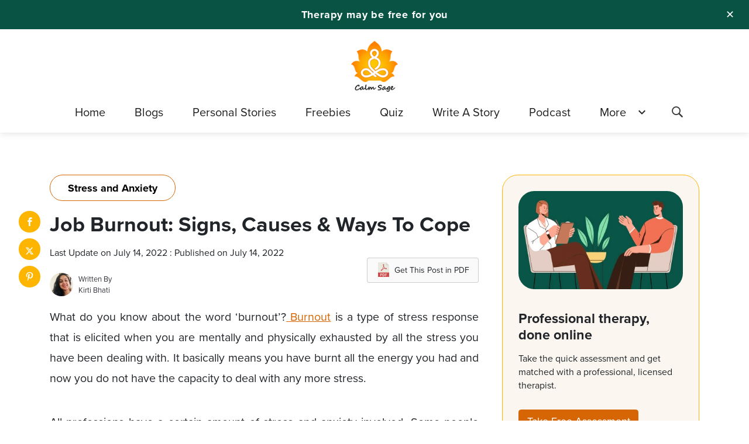

--- FILE ---
content_type: text/html; charset=UTF-8
request_url: https://www.calmsage.com/how-to-deal-with-job-burnout/
body_size: 19747
content:
<!DOCTYPE html>

<html class="no-js" lang="en-US">

	<head id="mainhead">

		<meta charset="UTF-8">
		<meta name="viewport" content="width=device-width, initial-scale=1.0" >
    <meta property="fb:pages" content="103018677871958" />
		<link rel="profile" href="https://gmpg.org/xfn/11">
    <link rel="preload" as="image" href="https://www.calmsage.com/wp-content/themes/calmsage/assets/images-new/Footer-Image.png" />
        <link rel="preload"  href="https://www.calmsage.com/wp-content/themes/calmsage/assets/fonts/icomoon.ttf?37uq9p" as="font" type="font/ttf" crossorigin>
  
		<meta name='robots' content='index, follow, max-image-preview:large, max-snippet:-1, max-video-preview:-1' />

	<!-- This site is optimized with the Yoast SEO plugin v26.3-RC2 - https://yoast.com/wordpress/plugins/seo/ -->
	<title>Job Burnout: Signs, Causes &amp; Ways To Cope</title>
	<meta name="description" content="job burnout happens usually to those people who feel exhausted at their workplace and are unable to manage workplace stress. Let’s learn more about job burnout…" />
	<link rel="canonical" href="https://www.calmsage.com/how-to-deal-with-job-burnout/" />
	<meta property="og:locale" content="en_US" />
	<meta property="og:type" content="article" />
	<meta property="og:title" content="Job Burnout: Signs, Causes &amp; Ways To Cope" />
	<meta property="og:description" content="job burnout happens usually to those people who feel exhausted at their workplace and are unable to manage workplace stress. Let’s learn more about job burnout…" />
	<meta property="og:url" content="https://www.calmsage.com/how-to-deal-with-job-burnout/" />
	<meta property="og:site_name" content="Calm Sage - Your Guide to Mental and Emotional Well-being" />
	<meta property="article:publisher" content="https://www.facebook.com/thecalmsage/" />
	<meta property="article:published_time" content="2022-07-14T13:16:19+00:00" />
	<meta property="og:image" content="https://www.calmsage.com/wp-content/uploads/2022/07/Job-Burnout.jpg" />
	<meta property="og:image:width" content="980" />
	<meta property="og:image:height" content="450" />
	<meta property="og:image:type" content="image/jpeg" />
	<meta name="author" content="Kirti Bhati" />
	<meta name="twitter:card" content="summary_large_image" />
	<meta name="twitter:creator" content="@thecalmsage" />
	<meta name="twitter:site" content="@thecalmsage" />
	<meta name="twitter:label1" content="Written by" />
	<meta name="twitter:data1" content="Kirti Bhati" />
	<meta name="twitter:label2" content="Est. reading time" />
	<meta name="twitter:data2" content="4 minutes" />
	<script type="application/ld+json" class="yoast-schema-graph">{"@context":"https://schema.org","@graph":[{"@type":"NewsArticle","@id":"https://www.calmsage.com/how-to-deal-with-job-burnout/#article","isPartOf":{"@id":"https://www.calmsage.com/how-to-deal-with-job-burnout/"},"author":{"name":"Kirti Bhati","@id":"https://www.calmsage.com/#/schema/person/5452e5c53bae9f3fc80da287660a742e"},"headline":"Job Burnout: Signs, Causes &#038; Ways To Cope","datePublished":"2022-07-14T13:16:19+00:00","mainEntityOfPage":{"@id":"https://www.calmsage.com/how-to-deal-with-job-burnout/"},"wordCount":901,"commentCount":0,"publisher":{"@id":"https://www.calmsage.com/#organization"},"image":{"@id":"https://www.calmsage.com/how-to-deal-with-job-burnout/#primaryimage"},"thumbnailUrl":"https://www.calmsage.com/wp-content/uploads/2022/07/Job-Burnout.jpg","articleSection":["Stress and Anxiety"],"inLanguage":"en-US","potentialAction":[{"@type":"CommentAction","name":"Comment","target":["https://www.calmsage.com/how-to-deal-with-job-burnout/#respond"]}]},{"@type":"WebPage","@id":"https://www.calmsage.com/how-to-deal-with-job-burnout/","url":"https://www.calmsage.com/how-to-deal-with-job-burnout/","name":"Job Burnout: Signs, Causes & Ways To Cope","isPartOf":{"@id":"https://www.calmsage.com/#website"},"primaryImageOfPage":{"@id":"https://www.calmsage.com/how-to-deal-with-job-burnout/#primaryimage"},"image":{"@id":"https://www.calmsage.com/how-to-deal-with-job-burnout/#primaryimage"},"thumbnailUrl":"https://www.calmsage.com/wp-content/uploads/2022/07/Job-Burnout.jpg","datePublished":"2022-07-14T13:16:19+00:00","description":"job burnout happens usually to those people who feel exhausted at their workplace and are unable to manage workplace stress. Let’s learn more about job burnout…","breadcrumb":{"@id":"https://www.calmsage.com/how-to-deal-with-job-burnout/#breadcrumb"},"inLanguage":"en-US","potentialAction":[{"@type":"ReadAction","target":["https://www.calmsage.com/how-to-deal-with-job-burnout/"]}]},{"@type":"ImageObject","inLanguage":"en-US","@id":"https://www.calmsage.com/how-to-deal-with-job-burnout/#primaryimage","url":"https://www.calmsage.com/wp-content/uploads/2022/07/Job-Burnout.jpg","contentUrl":"https://www.calmsage.com/wp-content/uploads/2022/07/Job-Burnout.jpg","width":980,"height":450,"caption":"Job-Burnout"},{"@type":"BreadcrumbList","@id":"https://www.calmsage.com/how-to-deal-with-job-burnout/#breadcrumb","itemListElement":[{"@type":"ListItem","position":1,"name":"Home","item":"https://www.calmsage.com/"},{"@type":"ListItem","position":2,"name":"Job Burnout: Signs, Causes &#038; Ways To Cope"}]},{"@type":"WebSite","@id":"https://www.calmsage.com/#website","url":"https://www.calmsage.com/","name":"Calm Sage - Your Guide to Mental and Emotional Well-being","description":"","publisher":{"@id":"https://www.calmsage.com/#organization"},"potentialAction":[{"@type":"SearchAction","target":{"@type":"EntryPoint","urlTemplate":"https://www.calmsage.com/?s={search_term_string}"},"query-input":{"@type":"PropertyValueSpecification","valueRequired":true,"valueName":"search_term_string"}}],"inLanguage":"en-US"},{"@type":"Organization","@id":"https://www.calmsage.com/#organization","name":"Calm Sage","url":"https://www.calmsage.com/","logo":{"@type":"ImageObject","inLanguage":"en-US","@id":"https://www.calmsage.com/#/schema/logo/image/","url":"","contentUrl":"","caption":"Calm Sage"},"image":{"@id":"https://www.calmsage.com/#/schema/logo/image/"},"sameAs":["https://www.facebook.com/thecalmsage/","https://x.com/thecalmsage","https://www.instagram.com/thecalmsage/","https://www.pinterest.com/calmsage/","https://www.youtube.com/channel/UCXlOB3TdEq92a0gcJxGHE_Q"]},{"@type":"Person","@id":"https://www.calmsage.com/#/schema/person/5452e5c53bae9f3fc80da287660a742e","name":"Kirti Bhati","image":{"@type":"ImageObject","inLanguage":"en-US","@id":"https://www.calmsage.com/#/schema/person/image/","url":"https://secure.gravatar.com/avatar/518f2bfe868df2721c65eb4fad101b5b2862d54e92b208ef6f0ec697ac5d0682?s=96&d=mm&r=g","contentUrl":"https://secure.gravatar.com/avatar/518f2bfe868df2721c65eb4fad101b5b2862d54e92b208ef6f0ec697ac5d0682?s=96&d=mm&r=g","caption":"Kirti Bhati"},"description":"I am an English literature (major) and psychology (minor) graduate from St. Bede’s College, Shimla. Postgraduate in Clinical psychology from IIS University, Jaipur. She has published a Research paper on Music therapy in the military population and Workplace stress in a national seminar conducted by Fortis hospital (gurugram) and international seminar conducted by St. Bede’s College, Shimla, Respectively. Authored a dissertation work on ‘effect of social media addiction on the mental and physical well-being in adolescents’ Currently working at calm sage as a writer.","url":"https://www.calmsage.com/author/kirti/"}]}</script>
	<!-- / Yoast SEO plugin. -->


<link rel="amphtml" href="https://www.calmsage.com/how-to-deal-with-job-burnout/amp/" /><meta name="generator" content="AMP for WP 1.1.7.1"/><link rel='dns-prefetch' href='//www.calmsage.com' />
<link rel="alternate" title="oEmbed (JSON)" type="application/json+oembed" href="https://www.calmsage.com/wp-json/oembed/1.0/embed?url=https%3A%2F%2Fwww.calmsage.com%2Fhow-to-deal-with-job-burnout%2F" />
<link rel="alternate" title="oEmbed (XML)" type="text/xml+oembed" href="https://www.calmsage.com/wp-json/oembed/1.0/embed?url=https%3A%2F%2Fwww.calmsage.com%2Fhow-to-deal-with-job-burnout%2F&#038;format=xml" />
<link rel="alternate" type="application/rss+xml" title="Calm Sage - Your Guide to Mental and Emotional Well-being &raquo; Stories Feed" href="https://www.calmsage.com/web-stories/feed/"><style id='wp-img-auto-sizes-contain-inline-css'>
img:is([sizes=auto i],[sizes^="auto," i]){contain-intrinsic-size:3000px 1500px}
/*# sourceURL=wp-img-auto-sizes-contain-inline-css */
</style>
<link rel='stylesheet' id='style-main-css' href='https://www.calmsage.com/wp-content/themes/calmsage/assets/css/style.css?ver=6.0.9' media='all' />
<link rel="https://api.w.org/" href="https://www.calmsage.com/wp-json/" /><link rel="alternate" title="JSON" type="application/json" href="https://www.calmsage.com/wp-json/wp/v2/posts/28922" />            <script type="text/javascript"><!--
                                function powerpress_pinw(pinw_url){window.open(pinw_url, 'PowerPressPlayer','toolbar=0,status=0,resizable=1,width=460,height=320');	return false;}
                //-->

                // tabnab protection
                window.addEventListener('load', function () {
                    // make all links have rel="noopener noreferrer"
                    document.querySelectorAll('a[target="_blank"]').forEach(link => {
                        link.setAttribute('rel', 'noopener noreferrer');
                    });
                });
            </script>
            	<script>document.documentElement.className = document.documentElement.className.replace( 'no-js', 'js' );</script>
	<meta name="googlebot" content="index, follow, max-snippet:-1, max-image-preview:large, max-video-preview:-1" />
<meta name="bingbot" content="index, follow, max-snippet:-1, max-image-preview:large, max-video-preview:-1" />      <meta name="onesignal" content="wordpress-plugin"/>
            <script>

      window.OneSignalDeferred = window.OneSignalDeferred || [];

      OneSignalDeferred.push(function(OneSignal) {
        var oneSignal_options = {};
        window._oneSignalInitOptions = oneSignal_options;

        oneSignal_options['serviceWorkerParam'] = { scope: '/' };
oneSignal_options['serviceWorkerPath'] = 'OneSignalSDKWorker.js.php';

        OneSignal.Notifications.setDefaultUrl("https://www.calmsage.com");

        oneSignal_options['wordpress'] = true;
oneSignal_options['appId'] = '2182b749-f778-4164-a2cf-24351eb15bda';
oneSignal_options['allowLocalhostAsSecureOrigin'] = true;
oneSignal_options['welcomeNotification'] = { };
oneSignal_options['welcomeNotification']['title'] = "";
oneSignal_options['welcomeNotification']['message'] = "";
oneSignal_options['path'] = "https://www.calmsage.com/wp-content/plugins/onesignal-free-web-push-notifications/sdk_files/";
oneSignal_options['safari_web_id'] = "web.onesignal.auto.1ad4c923-47e5-493e-8349-b8f3b81ccfd9";
oneSignal_options['persistNotification'] = true;
oneSignal_options['promptOptions'] = { };
oneSignal_options['notifyButton'] = { };
oneSignal_options['notifyButton']['enable'] = true;
oneSignal_options['notifyButton']['position'] = 'bottom-right';
oneSignal_options['notifyButton']['theme'] = 'default';
oneSignal_options['notifyButton']['size'] = 'medium';
oneSignal_options['notifyButton']['showCredit'] = false;
oneSignal_options['notifyButton']['text'] = {};
oneSignal_options['notifyButton']['text']['tip.state.subscribed'] = 'You&#039;re Subscribed to CalmSage';
              OneSignal.init(window._oneSignalInitOptions);
              OneSignal.Slidedown.promptPush()      });

      function documentInitOneSignal() {
        var oneSignal_elements = document.getElementsByClassName("OneSignal-prompt");

        var oneSignalLinkClickHandler = function(event) { OneSignal.Notifications.requestPermission(); event.preventDefault(); };        for(var i = 0; i < oneSignal_elements.length; i++)
          oneSignal_elements[i].addEventListener('click', oneSignalLinkClickHandler, false);
      }

      if (document.readyState === 'complete') {
           documentInitOneSignal();
      }
      else {
           window.addEventListener("load", function(event){
               documentInitOneSignal();
          });
      }
    </script>
<link rel="icon" href="https://www.calmsage.com/wp-content/uploads/2024/06/cropped-calmsage-favicon-32x32.png" sizes="32x32" />
<link rel="icon" href="https://www.calmsage.com/wp-content/uploads/2024/06/cropped-calmsage-favicon-192x192.png" sizes="192x192" />
<link rel="apple-touch-icon" href="https://www.calmsage.com/wp-content/uploads/2024/06/cropped-calmsage-favicon-180x180.png" />
<meta name="msapplication-TileImage" content="https://www.calmsage.com/wp-content/uploads/2024/06/cropped-calmsage-favicon-270x270.png" />
<!--[if IE 9]>
  <link rel="stylesheet" type="text/css" href="https://www.calmsage.com/wp-content/themes/calmsage/assets/css/ie9.css" />
<![endif]-->
<!--[if IE]>
  <link rel="stylesheet" type="text/css" href="https://www.calmsage.com/wp-content/themes/calmsage/assets /css/ie.css" />
<![endif]-->
<!-- Global site tag (gtag.js) - Google Analytics --> 
  <!-- <script async src="https://securepubads.g.doubleclick.net/tag/js/gpt.js"></script>
<script>
  window.googletag = window.googletag || {cmd: []};
  googletag.cmd.push(function() {
    googletag.defineSlot('/21788167041/CalmSage_320*50', [320, 50], 'div-gpt-ad-1606899666791-0').addService(googletag.pubads());
    googletag.pubads().enableSingleRequest();
    googletag.enableServices();
  });
</script> -->
  <!-- <script async src="https://securepubads.g.doubleclick.net/tag/js/gpt.js"></script>
<script>
  window.googletag = window.googletag || {cmd: []};
  googletag.cmd.push(function() {
    googletag.defineSlot('/21788167041/Calmsage_300x600', [300, 600], 'div-gpt-ad-1607924432243-0').addService(googletag.pubads());
    googletag.pubads().enableSingleRequest();
    googletag.enableServices();
  });
</script> -->
 <script> 
   function betterhelptrak(pagetitle, browser) {
            gtag('event', 'calmsage', { 'event_category': 'betterhelp', 'event_label': pagetitle + '_' + browser });
   } 
 </script>
 <!-- Google Tag Manager -->
<script>(function(w,d,s,l,i){w[l]=w[l]||[];w[l].push({'gtm.start':
new Date().getTime(),event:'gtm.js'});var f=d.getElementsByTagName(s)[0],
j=d.createElement(s),dl=l!='dataLayer'?'&l='+l:'';j.async=true;j.src=
'https://www.googletagmanager.com/gtm.js?id='+i+dl;f.parentNode.insertBefore(j,f);
})(window,document,'script','dataLayer','GTM-MS73KCV');</script>
<!-- End Google Tag Manager -->
<style id='global-styles-inline-css'>
:root{--wp--preset--aspect-ratio--square: 1;--wp--preset--aspect-ratio--4-3: 4/3;--wp--preset--aspect-ratio--3-4: 3/4;--wp--preset--aspect-ratio--3-2: 3/2;--wp--preset--aspect-ratio--2-3: 2/3;--wp--preset--aspect-ratio--16-9: 16/9;--wp--preset--aspect-ratio--9-16: 9/16;--wp--preset--color--black: #000000;--wp--preset--color--cyan-bluish-gray: #abb8c3;--wp--preset--color--white: #ffffff;--wp--preset--color--pale-pink: #f78da7;--wp--preset--color--vivid-red: #cf2e2e;--wp--preset--color--luminous-vivid-orange: #ff6900;--wp--preset--color--luminous-vivid-amber: #fcb900;--wp--preset--color--light-green-cyan: #7bdcb5;--wp--preset--color--vivid-green-cyan: #00d084;--wp--preset--color--pale-cyan-blue: #8ed1fc;--wp--preset--color--vivid-cyan-blue: #0693e3;--wp--preset--color--vivid-purple: #9b51e0;--wp--preset--color--accent: #cd2653;--wp--preset--color--primary: #000000;--wp--preset--color--secondary: #6d6d6d;--wp--preset--color--subtle-background: #dcd7ca;--wp--preset--color--background: #f5efe0;--wp--preset--gradient--vivid-cyan-blue-to-vivid-purple: linear-gradient(135deg,rgb(6,147,227) 0%,rgb(155,81,224) 100%);--wp--preset--gradient--light-green-cyan-to-vivid-green-cyan: linear-gradient(135deg,rgb(122,220,180) 0%,rgb(0,208,130) 100%);--wp--preset--gradient--luminous-vivid-amber-to-luminous-vivid-orange: linear-gradient(135deg,rgb(252,185,0) 0%,rgb(255,105,0) 100%);--wp--preset--gradient--luminous-vivid-orange-to-vivid-red: linear-gradient(135deg,rgb(255,105,0) 0%,rgb(207,46,46) 100%);--wp--preset--gradient--very-light-gray-to-cyan-bluish-gray: linear-gradient(135deg,rgb(238,238,238) 0%,rgb(169,184,195) 100%);--wp--preset--gradient--cool-to-warm-spectrum: linear-gradient(135deg,rgb(74,234,220) 0%,rgb(151,120,209) 20%,rgb(207,42,186) 40%,rgb(238,44,130) 60%,rgb(251,105,98) 80%,rgb(254,248,76) 100%);--wp--preset--gradient--blush-light-purple: linear-gradient(135deg,rgb(255,206,236) 0%,rgb(152,150,240) 100%);--wp--preset--gradient--blush-bordeaux: linear-gradient(135deg,rgb(254,205,165) 0%,rgb(254,45,45) 50%,rgb(107,0,62) 100%);--wp--preset--gradient--luminous-dusk: linear-gradient(135deg,rgb(255,203,112) 0%,rgb(199,81,192) 50%,rgb(65,88,208) 100%);--wp--preset--gradient--pale-ocean: linear-gradient(135deg,rgb(255,245,203) 0%,rgb(182,227,212) 50%,rgb(51,167,181) 100%);--wp--preset--gradient--electric-grass: linear-gradient(135deg,rgb(202,248,128) 0%,rgb(113,206,126) 100%);--wp--preset--gradient--midnight: linear-gradient(135deg,rgb(2,3,129) 0%,rgb(40,116,252) 100%);--wp--preset--font-size--small: 18px;--wp--preset--font-size--medium: 20px;--wp--preset--font-size--large: 26.25px;--wp--preset--font-size--x-large: 42px;--wp--preset--font-size--normal: 21px;--wp--preset--font-size--larger: 32px;--wp--preset--spacing--20: 0.44rem;--wp--preset--spacing--30: 0.67rem;--wp--preset--spacing--40: 1rem;--wp--preset--spacing--50: 1.5rem;--wp--preset--spacing--60: 2.25rem;--wp--preset--spacing--70: 3.38rem;--wp--preset--spacing--80: 5.06rem;--wp--preset--shadow--natural: 6px 6px 9px rgba(0, 0, 0, 0.2);--wp--preset--shadow--deep: 12px 12px 50px rgba(0, 0, 0, 0.4);--wp--preset--shadow--sharp: 6px 6px 0px rgba(0, 0, 0, 0.2);--wp--preset--shadow--outlined: 6px 6px 0px -3px rgb(255, 255, 255), 6px 6px rgb(0, 0, 0);--wp--preset--shadow--crisp: 6px 6px 0px rgb(0, 0, 0);}:where(.is-layout-flex){gap: 0.5em;}:where(.is-layout-grid){gap: 0.5em;}body .is-layout-flex{display: flex;}.is-layout-flex{flex-wrap: wrap;align-items: center;}.is-layout-flex > :is(*, div){margin: 0;}body .is-layout-grid{display: grid;}.is-layout-grid > :is(*, div){margin: 0;}:where(.wp-block-columns.is-layout-flex){gap: 2em;}:where(.wp-block-columns.is-layout-grid){gap: 2em;}:where(.wp-block-post-template.is-layout-flex){gap: 1.25em;}:where(.wp-block-post-template.is-layout-grid){gap: 1.25em;}.has-black-color{color: var(--wp--preset--color--black) !important;}.has-cyan-bluish-gray-color{color: var(--wp--preset--color--cyan-bluish-gray) !important;}.has-white-color{color: var(--wp--preset--color--white) !important;}.has-pale-pink-color{color: var(--wp--preset--color--pale-pink) !important;}.has-vivid-red-color{color: var(--wp--preset--color--vivid-red) !important;}.has-luminous-vivid-orange-color{color: var(--wp--preset--color--luminous-vivid-orange) !important;}.has-luminous-vivid-amber-color{color: var(--wp--preset--color--luminous-vivid-amber) !important;}.has-light-green-cyan-color{color: var(--wp--preset--color--light-green-cyan) !important;}.has-vivid-green-cyan-color{color: var(--wp--preset--color--vivid-green-cyan) !important;}.has-pale-cyan-blue-color{color: var(--wp--preset--color--pale-cyan-blue) !important;}.has-vivid-cyan-blue-color{color: var(--wp--preset--color--vivid-cyan-blue) !important;}.has-vivid-purple-color{color: var(--wp--preset--color--vivid-purple) !important;}.has-black-background-color{background-color: var(--wp--preset--color--black) !important;}.has-cyan-bluish-gray-background-color{background-color: var(--wp--preset--color--cyan-bluish-gray) !important;}.has-white-background-color{background-color: var(--wp--preset--color--white) !important;}.has-pale-pink-background-color{background-color: var(--wp--preset--color--pale-pink) !important;}.has-vivid-red-background-color{background-color: var(--wp--preset--color--vivid-red) !important;}.has-luminous-vivid-orange-background-color{background-color: var(--wp--preset--color--luminous-vivid-orange) !important;}.has-luminous-vivid-amber-background-color{background-color: var(--wp--preset--color--luminous-vivid-amber) !important;}.has-light-green-cyan-background-color{background-color: var(--wp--preset--color--light-green-cyan) !important;}.has-vivid-green-cyan-background-color{background-color: var(--wp--preset--color--vivid-green-cyan) !important;}.has-pale-cyan-blue-background-color{background-color: var(--wp--preset--color--pale-cyan-blue) !important;}.has-vivid-cyan-blue-background-color{background-color: var(--wp--preset--color--vivid-cyan-blue) !important;}.has-vivid-purple-background-color{background-color: var(--wp--preset--color--vivid-purple) !important;}.has-black-border-color{border-color: var(--wp--preset--color--black) !important;}.has-cyan-bluish-gray-border-color{border-color: var(--wp--preset--color--cyan-bluish-gray) !important;}.has-white-border-color{border-color: var(--wp--preset--color--white) !important;}.has-pale-pink-border-color{border-color: var(--wp--preset--color--pale-pink) !important;}.has-vivid-red-border-color{border-color: var(--wp--preset--color--vivid-red) !important;}.has-luminous-vivid-orange-border-color{border-color: var(--wp--preset--color--luminous-vivid-orange) !important;}.has-luminous-vivid-amber-border-color{border-color: var(--wp--preset--color--luminous-vivid-amber) !important;}.has-light-green-cyan-border-color{border-color: var(--wp--preset--color--light-green-cyan) !important;}.has-vivid-green-cyan-border-color{border-color: var(--wp--preset--color--vivid-green-cyan) !important;}.has-pale-cyan-blue-border-color{border-color: var(--wp--preset--color--pale-cyan-blue) !important;}.has-vivid-cyan-blue-border-color{border-color: var(--wp--preset--color--vivid-cyan-blue) !important;}.has-vivid-purple-border-color{border-color: var(--wp--preset--color--vivid-purple) !important;}.has-vivid-cyan-blue-to-vivid-purple-gradient-background{background: var(--wp--preset--gradient--vivid-cyan-blue-to-vivid-purple) !important;}.has-light-green-cyan-to-vivid-green-cyan-gradient-background{background: var(--wp--preset--gradient--light-green-cyan-to-vivid-green-cyan) !important;}.has-luminous-vivid-amber-to-luminous-vivid-orange-gradient-background{background: var(--wp--preset--gradient--luminous-vivid-amber-to-luminous-vivid-orange) !important;}.has-luminous-vivid-orange-to-vivid-red-gradient-background{background: var(--wp--preset--gradient--luminous-vivid-orange-to-vivid-red) !important;}.has-very-light-gray-to-cyan-bluish-gray-gradient-background{background: var(--wp--preset--gradient--very-light-gray-to-cyan-bluish-gray) !important;}.has-cool-to-warm-spectrum-gradient-background{background: var(--wp--preset--gradient--cool-to-warm-spectrum) !important;}.has-blush-light-purple-gradient-background{background: var(--wp--preset--gradient--blush-light-purple) !important;}.has-blush-bordeaux-gradient-background{background: var(--wp--preset--gradient--blush-bordeaux) !important;}.has-luminous-dusk-gradient-background{background: var(--wp--preset--gradient--luminous-dusk) !important;}.has-pale-ocean-gradient-background{background: var(--wp--preset--gradient--pale-ocean) !important;}.has-electric-grass-gradient-background{background: var(--wp--preset--gradient--electric-grass) !important;}.has-midnight-gradient-background{background: var(--wp--preset--gradient--midnight) !important;}.has-small-font-size{font-size: var(--wp--preset--font-size--small) !important;}.has-medium-font-size{font-size: var(--wp--preset--font-size--medium) !important;}.has-large-font-size{font-size: var(--wp--preset--font-size--large) !important;}.has-x-large-font-size{font-size: var(--wp--preset--font-size--x-large) !important;}
/*# sourceURL=global-styles-inline-css */
</style>
</head>
<body class="wp-singular post-template-default single single-post postid-28922 single-format-standard wp-embed-responsive wp-theme-calmsage singular enable-search-modal has-post-thumbnail has-single-pagination showing-comments show-avatars footer-top-hidden chrome" onLoad='firebessscript();'>
<a class="skip-link screen-reader-text" href="#site-content">Skip to the content</a><!-- Google Tag Manager (noscript) -->
<noscript><iframe src="https://www.googletagmanager.com/ns.html?id=GTM-W5G56SD"
height="0" width="0" style="display:none;visibility:hidden"></iframe></noscript>
<!-- End Google Tag Manager (noscript) -->
<div class="mopecity"></div>
<div class="popecity"></div>
<div class="top_strip">
    <div class="top_strip_bar">
        <div aria-label="close banner" class="top_strip_bar__close-button" onclick="document.querySelector('.top_strip').remove()">✕</div>
        <div class="top_strip_bar__wrapper">
            <p class="top_strip_bar__content"><a href="https://talkspace.pxf.io/c/1429133/1877577/14729" class="track-cta" target="_blank"> Therapy may be free for you </a></p>
        </div>
    </div>
</div>
<header class="header">
   <div class="container text-center">
      <div class="header-logo">
         <a href="https://www.calmsage.com"><img height="200" width="200" src="https://www.calmsage.com/wp-content/themes/calmsage/assets/images-new/calmsage.png" alt="calmsage"></a>
      </div>
      <div class="header-menu">
            <a id="openPageslide" href="#pageslide" aria-label="header-menu"><span></span></a>
            <nav id="pageslide" class="navBox">
  <div class="nav_logo">
              <a href="https://www.calmsage.com"><img loading="lazy" src="https://www.calmsage.com/wp-content/themes/calmsage/assets/images/calmsage.png" alt="calmsage"></a>
            </div>
               <ul id="menu-main_menu" class="main-menu"><li id="menu-item-3153" class="menu-item menu-item-type-custom menu-item-object-custom menu-item-home menu-item-3153"><a href="https://www.calmsage.com/" class="collapsible-header waves-effect">Home</a></li>
<li id="menu-item-3220" class="menu-item menu-item-type-post_type menu-item-object-page menu-item-3220"><a href="https://www.calmsage.com/blogs/" class="collapsible-header waves-effect">Blogs</a></li>
<li id="menu-item-3154" class="menu-item menu-item-type-custom menu-item-object-custom menu-item-3154"><a href="https://www.calmsage.com/story" class="collapsible-header waves-effect">Personal Stories</a></li>
<li id="menu-item-3290" class="menu-item menu-item-type-custom menu-item-object-custom menu-item-3290"><a href="https://www.calmsage.com/freebies/" class="collapsible-header waves-effect">Freebies</a></li>
<li id="menu-item-33692" class="menu-item menu-item-type-custom menu-item-object-custom menu-item-33692"><a href="https://www.calmsage.com/quiz/" class="collapsible-header waves-effect">Quiz</a></li>
<li id="menu-item-3156" class="menu-item menu-item-type-post_type menu-item-object-page menu-item-3156"><a href="https://www.calmsage.com/write-a-story/" class="collapsible-header waves-effect">Write A Story</a></li>
<li id="menu-item-22262" class="menu-item menu-item-type-taxonomy menu-item-object-category menu-item-22262"><a href="https://www.calmsage.com/category/podcast/" class="collapsible-header waves-effect">Podcast</a></li>
<li id="menu-item-3157" class="menu-item menu-item-type-custom menu-item-object-custom menu-item-has-children menu-item-3157"><a href="#" class="collapsible-header waves-effect">More</a>
<ul/ class="dropNav" />
	<li id="menu-item-3158" class="menu-item menu-item-type-post_type menu-item-object-page menu-item-3158"><a href="https://www.calmsage.com/about-us/" class="collapsible-header waves-effect">About Us</a></li>
	<li id="menu-item-3159" class="menu-item menu-item-type-post_type menu-item-object-page menu-item-3159"><a href="https://www.calmsage.com/contact-us/" class="collapsible-header waves-effect">Contact us</a></li>
</ul>
</li>
</ul>            </nav>
            <!-- <a href="" class="btn"> THOR - THE LISTENER </a> -->
            <button class="search-submit" aria-label="Search" type="submit"><i class="icon-search"></i></button>
            <div class="search_popup">
            <form role="search" method="get" class="popup-content search-form formsub" action="https://www.calmsage.com/">
              <div class="searchform_wrapper">
              <span class="search-icon"><i class="icon-search"></i></span>
              <input name="s" type="search" id="popup_search" class="search-field av-input-hasicon" placeholder="Need Some Inspiration? 
            "  name="s" autofocus />
              <input type="submit" class="button buttonsubmit"  value="SEARCH">
              </div>
            </form>
            <div class="overlaybodysearch"></div>
            </div>
         </div>
   </div>
</header>

<main id="site-content" role="main">

	<section class="single-page">
   <div class="container">
      <div class="row content_sec">
        
      <div class="col-md-8">
      <div class="share-btn-elements">
                        <a rel="nofollow noopener" href="https://www.facebook.com/sharer/sharer.php?u=https://www.calmsage.com/how-to-deal-with-job-burnout&t=Job Burnout: Signs, Causes &#038; Ways To Cope" target="_blank" aria-label="facebook"> <i class="icon-facebook" ></i> </a>
            <!-- <a href="https://www.instagram.com/?url=&t="target="_blank"> <i class="icon-instagram"></i> </a> -->
            <a rel="nofollow noopener" href="http://www.twitter.com/share?text=Job Burnout: Signs, Causes &#038; Ways To Cope&url=https://www.calmsage.com/how-to-deal-with-job-burnout"target="_blank" aria-label="twitter" class="twt-svg"> <svg xmlns="http://www.w3.org/2000/svg" height="1em" viewBox="0 0 512 512" fill="#fff"><path d="M389.2 48h70.6L305.6 224.2 487 464H345L233.7 318.6 106.5 464H35.8L200.7 275.5 26.8 48H172.4L272.9 180.9 389.2 48zM364.4 421.8h39.1L151.1 88h-42L364.4 421.8z"/></svg> </a>
            <a rel="nofollow noopener" href="http://pinterest.com/pin/create/button/?url=https://www.calmsage.com/how-to-deal-with-job-burnout&media=https://www.calmsage.com/wp-content/uploads/2022/07/Job-Burnout.jpg&description=Job Burnout: Signs, Causes &#038; Ways To Cope" target="_blank" aria-label="pinterest"> <i class="icon-pinterest"></i> </a>
          </div>
            <div class="post-single-content">
                                                  <a href="https://www.calmsage.com/category/stress-and-anxiety" class="cat_single">
                  <span class="post-date">
                    Stress and Anxiety                  </span>
                </a>
                              <h1 class="post-title">Job Burnout: Signs, Causes &#038; Ways To Cope</h1>
                              <div class="auhor_sec mb-3">
               <div class="row">
                <div class="col-sm-8">
               <span class="update_date" style="font-size: 16px;">Last Update on July 14, 2022 : Published on July 14, 2022  </span>
                    <div class="author_section">
                           <div class="author">
      <a href="https://www.calmsage.com/author/kirti/">
                    <img alt="Kirti Bhati" width="40" height="40" class="img-fluid rounded-circle lazyloaded" src="https://secure.gravatar.com/avatar/518f2bfe868df2721c65eb4fad101b5b2862d54e92b208ef6f0ec697ac5d0682?s=96&d=mm&r=g">
            </a> 
      <span class="author_profile">
         <div class="author_name"> <a href="https://www.calmsage.com/author/kirti/">Written By</a> </div>
         <i class="author_meta"><a href="https://www.calmsage.com/author/kirti/">Kirti Bhati</a> 
                  </i> 
      </span>
   </div>
   </div>
              </div>
              <div class="col-sm-4 text-right">
              <form method="POST" class="pdf_form">
    <button type="submit" value="Download Pdf" class="download_pdf"> 
      <svg version="1.1" id="Capa_1" xmlns="http://www.w3.org/2000/svg" xmlns:xlink="http://www.w3.org/1999/xlink" x="0px" y="0px"
   viewBox="0 0 56 56" style="enable-background:new 0 0 56 56;" xml:space="preserve">
<g>
  <path style="fill:#E9E9E0;" d="M36.985,0H7.963C7.155,0,6.5,0.655,6.5,1.926V55c0,0.345,0.655,1,1.463,1h40.074
    c0.808,0,1.463-0.655,1.463-1V12.978c0-0.696-0.093-0.92-0.257-1.085L37.607,0.257C37.442,0.093,37.218,0,36.985,0z"/>
  <polygon style="fill:#D9D7CA;" points="37.5,0.151 37.5,12 49.349,12   "/>
  <path style="fill:#CC4B4C;" d="M19.514,33.324L19.514,33.324c-0.348,0-0.682-0.113-0.967-0.326
    c-1.041-0.781-1.181-1.65-1.115-2.242c0.182-1.628,2.195-3.332,5.985-5.068c1.504-3.296,2.935-7.357,3.788-10.75
    c-0.998-2.172-1.968-4.99-1.261-6.643c0.248-0.579,0.557-1.023,1.134-1.215c0.228-0.076,0.804-0.172,1.016-0.172
    c0.504,0,0.947,0.649,1.261,1.049c0.295,0.376,0.964,1.173-0.373,6.802c1.348,2.784,3.258,5.62,5.088,7.562
    c1.311-0.237,2.439-0.358,3.358-0.358c1.566,0,2.515,0.365,2.902,1.117c0.32,0.622,0.189,1.349-0.39,2.16
    c-0.557,0.779-1.325,1.191-2.22,1.191c-1.216,0-2.632-0.768-4.211-2.285c-2.837,0.593-6.15,1.651-8.828,2.822
    c-0.836,1.774-1.637,3.203-2.383,4.251C21.273,32.654,20.389,33.324,19.514,33.324z M22.176,28.198
    c-2.137,1.201-3.008,2.188-3.071,2.744c-0.01,0.092-0.037,0.334,0.431,0.692C19.685,31.587,20.555,31.19,22.176,28.198z
     M35.813,23.756c0.815,0.627,1.014,0.944,1.547,0.944c0.234,0,0.901-0.01,1.21-0.441c0.149-0.209,0.207-0.343,0.23-0.415
    c-0.123-0.065-0.286-0.197-1.175-0.197C37.12,23.648,36.485,23.67,35.813,23.756z M28.343,17.174
    c-0.715,2.474-1.659,5.145-2.674,7.564c2.09-0.811,4.362-1.519,6.496-2.02C30.815,21.15,29.466,19.192,28.343,17.174z
     M27.736,8.712c-0.098,0.033-1.33,1.757,0.096,3.216C28.781,9.813,27.779,8.698,27.736,8.712z"/>
  <path style="fill:#CC4B4C;" d="M48.037,56H7.963C7.155,56,6.5,55.345,6.5,54.537V39h43v15.537C49.5,55.345,48.845,56,48.037,56z"/>
  <g>
    <path style="fill:#FFFFFF;" d="M17.385,53h-1.641V42.924h2.898c0.428,0,0.852,0.068,1.271,0.205
      c0.419,0.137,0.795,0.342,1.128,0.615c0.333,0.273,0.602,0.604,0.807,0.991s0.308,0.822,0.308,1.306
      c0,0.511-0.087,0.973-0.26,1.388c-0.173,0.415-0.415,0.764-0.725,1.046c-0.31,0.282-0.684,0.501-1.121,0.656
      s-0.921,0.232-1.449,0.232h-1.217V53z M17.385,44.168v3.992h1.504c0.2,0,0.398-0.034,0.595-0.103
      c0.196-0.068,0.376-0.18,0.54-0.335c0.164-0.155,0.296-0.371,0.396-0.649c0.1-0.278,0.15-0.622,0.15-1.032
      c0-0.164-0.023-0.354-0.068-0.567c-0.046-0.214-0.139-0.419-0.28-0.615c-0.142-0.196-0.34-0.36-0.595-0.492
      c-0.255-0.132-0.593-0.198-1.012-0.198H17.385z"/>
    <path style="fill:#FFFFFF;" d="M32.219,47.682c0,0.829-0.089,1.538-0.267,2.126s-0.403,1.08-0.677,1.477s-0.581,0.709-0.923,0.937
      s-0.672,0.398-0.991,0.513c-0.319,0.114-0.611,0.187-0.875,0.219C28.222,52.984,28.026,53,27.898,53h-3.814V42.924h3.035
      c0.848,0,1.593,0.135,2.235,0.403s1.176,0.627,1.6,1.073s0.74,0.955,0.95,1.524C32.114,46.494,32.219,47.08,32.219,47.682z
       M27.352,51.797c1.112,0,1.914-0.355,2.406-1.066s0.738-1.741,0.738-3.09c0-0.419-0.05-0.834-0.15-1.244
      c-0.101-0.41-0.294-0.781-0.581-1.114s-0.677-0.602-1.169-0.807s-1.13-0.308-1.914-0.308h-0.957v7.629H27.352z"/>
    <path style="fill:#FFFFFF;" d="M36.266,44.168v3.172h4.211v1.121h-4.211V53h-1.668V42.924H40.9v1.244H36.266z"/>
  </g></svg>
      Get This Post in PDF
    </button>
    <!-- <small> ( Read Later or Share! ) </small> -->
    <input type="hidden" name="me_post_pdf" value="submitted">
</form>
             </div>
           </div>
           </div>
               <div class="single_thumb"><img width="980" height="450" src="https://www.calmsage.com/wp-content/uploads/2022/07/Job-Burnout.jpg" class="attachment-post-thumbnail size-post-thumbnail wp-post-image" alt="Job-Burnout" decoding="async" fetchpriority="high" srcset="https://www.calmsage.com/wp-content/uploads/2022/07/Job-Burnout.jpg 980w, https://www.calmsage.com/wp-content/uploads/2022/07/Job-Burnout-300x138.jpg 300w, https://www.calmsage.com/wp-content/uploads/2022/07/Job-Burnout-768x353.jpg 768w, https://www.calmsage.com/wp-content/uploads/2022/07/Job-Burnout-770x354.jpg 770w, https://www.calmsage.com/wp-content/uploads/2022/07/Job-Burnout-150x69.jpg 150w" sizes="(max-width: 980px) 100vw, 980px" /></div>
                              <div class="single-content">
               <p style="text-align: justify;">What do you know about the word ‘burnout’?<a href="https://www.calmsage.com/what-is-burnout-and-how-to-recover-work-stress/"><u> Burnout</u></a> is a type of stress response that is elicited when you are mentally and physically exhausted by all the stress you have been dealing with. It basically means you have burnt all the energy you had and now you do not have the capacity to deal with any more stress.</p>
<p style="text-align: justify;">All professions have a certain amount of stress and anxiety involved. Some people manage job stress easily and some don’t, it completely depends on person to person. Sometimes job stress increases above your threshold and after facing a long struggle you finally feel exhausted and just want it to end. Well, that’s what job burnout looks like.</p><div class="desk_ad_para_2"></div>
<p style="text-align: justify;">Anyone can experience job burnout. It usually happens to those people who fail at <a href="https://www.calmsage.com/managing-stress-at-workplace-understand-and-deal-with-it/"><u>managing their workplace stress</u></a> and lack some coping skills to deal with challenging situations. It can also happen to people who have poor time management and organizational skills.</p>
<p style="text-align: justify;">Here’s all you need to know about job burnout…</p>
<h3 style="text-align: justify;">What Does Job Burnout Feel Like?</h3>
<p><img decoding="async" class="size-large wp-image-28925 aligncenter" src="https://www.calmsage.com/wp-content/uploads/2022/07/signs-of-job-burnout-1024x683.jpg" alt="signs-of-job-burnout" width="580" height="387" srcset="https://www.calmsage.com/wp-content/uploads/2022/07/signs-of-job-burnout-1024x683.jpg 1024w, https://www.calmsage.com/wp-content/uploads/2022/07/signs-of-job-burnout-300x200.jpg 300w, https://www.calmsage.com/wp-content/uploads/2022/07/signs-of-job-burnout-768x512.jpg 768w, https://www.calmsage.com/wp-content/uploads/2022/07/signs-of-job-burnout-770x513.jpg 770w, https://www.calmsage.com/wp-content/uploads/2022/07/signs-of-job-burnout-150x100.jpg 150w, https://www.calmsage.com/wp-content/uploads/2022/07/signs-of-job-burnout.jpg 1125w" sizes="(max-width: 580px) 100vw, 580px" /></p><div class="desk_ad_para_5"></div>
<p style="text-align: justify;">A Job burnout feels like you are so exhausted that you can’t even comprehend things anymore. It’s like you have completely consumed all your energy doing your job and now you just do not have the motivation to even read the document you are signing.</p>
<p style="text-align: justify;">Can you recall the plot of the movie ‘The Pursuit of Happiness’? Well, I think it is a pretty good depiction of job burnout and the struggle of balancing work as well as being a single parent. It’s a decent movie to watch if you want to understand job burnout.</p>
<p style="text-align: justify;">Job burnout is not an official disorder but it does play a vital role in making the symptoms of various other mental health disorders stronger. When you experience job burnout or any other type of burnout, you become vulnerable to several mental health conditions like depression, anxiety and panic disorder symptoms, mood disorders, etc.</p><div class="desk_ad_para_8"></div>
<p style="text-align: justify;">Also read: <a href="https://www.calmsage.com/what-to-do-when-you-have-panic-attack-at-work/"><u>How to Handle a Panic Attack at Work: 10 Simple Ways</u></a></p>
<h3 style="text-align: justify;">Signs Of Job Burnout</h3>
<p style="text-align: justify;">The job burnout symptoms can be easily recognized. If you think you might be going through a job burnout, here are all the signs of job burnout that you should look out for;</p>
<ul style="text-align: justify;">
<li>You have become overly critical about your work</li>
<li>Face difficulties in concentrating on your work</li>
<li>You are not satisfied with any of your accomplishments</li>
<li>You literally have to drag yourself to work</li>
<li>You lack patients and get easily irritated by your coworkers</li>
<li>You rely of food or drugs to feel better (maladaptive eating habits or substance abuse disorder)</li>
<li>Changes in your sleep patterns</li>
<li>Experience more than usual bodily aches and pains</li>
<li>You experience lack of energy</li>
<li>You are low on motivation</li>
</ul>
<p style="text-align: justify;">Most of the signs and symptoms of job burnout are an indication of an underlying mental health condition. It will be best to speak to a mental health professional if you have identified any of the job burnout symptoms for more than 2 weeks.</p>
<h3 style="text-align: justify;">Causes Of Job Burnout</h3>
<p style="text-align: justify;">There can be several factors contributing to job burnout. Some people are more likely to experience job burnout than others, it’s all about individual differences. Other than individual differences there are a few causes of job burnout that speed up the process of making you feel exhausted at workplace</p>
<p style="text-align: justify;">Let’s have a look at the causes of job burnout;</p>
<ul style="text-align: justify;">
<li>You lack control in life</li>
<li>You do not know what you should expect from your job</li>
<li>You do not have a healthy workplace environment (Eg: Workplace bullying)</li>
<li>You either have a very chaotic workplace or your work is very monotonous</li>
<li>You fail at work-life balance</li>
<li>You lack good social support system</li>
<li>You have too much workload and spend extra hours in office</li>
<li>You have long working hours, you work on weekends as well</li>
</ul>
<h3 style="text-align: justify;">How To Deal With Job Burnout?</h3>
<p><img decoding="async" class="aligncenter wp-image-28923" src="https://www.calmsage.com/wp-content/uploads/2022/07/how-to-recover-from-job-burnout-1024x683.jpg" alt="how-to-recover-from-job-burnout" width="700" height="467" srcset="https://www.calmsage.com/wp-content/uploads/2022/07/how-to-recover-from-job-burnout-1024x683.jpg 1024w, https://www.calmsage.com/wp-content/uploads/2022/07/how-to-recover-from-job-burnout-300x200.jpg 300w, https://www.calmsage.com/wp-content/uploads/2022/07/how-to-recover-from-job-burnout-768x512.jpg 768w, https://www.calmsage.com/wp-content/uploads/2022/07/how-to-recover-from-job-burnout-770x513.jpg 770w, https://www.calmsage.com/wp-content/uploads/2022/07/how-to-recover-from-job-burnout-150x100.jpg 150w, https://www.calmsage.com/wp-content/uploads/2022/07/how-to-recover-from-job-burnout.jpg 1125w" sizes="(max-width: 700px) 100vw, 700px" /></p>
<p style="text-align: justify;">If you have identified any signs and symptoms of job burnout in you, it’s best to start working on yourself. Job burnout can make your life miserable if you don’t know how to deal with it. To help you curb job burnout with immediate effect, we’ve come up with a tiny list of things that you can do to deal with job burnout.</p>
<p style="text-align: justify;">Here’s what you have to do;</p>
<ul style="text-align: justify;">
<li>Get your expectations and priorities straight. You should know what you are working for and how you want to execute your work.</li>
<li>Have some boundaries for yourself and your colleagues. Your work is not your life, it’s just a part of your life.</li>
<li>Have strong social support. Sometimes challenges become easy when you are accompanied by your support system.</li>
<li>Learn some relaxation techniques. In times of extreme stress they can come in handy</li>
<li>Do regular exercise, physical activity helps in improving your overall mental and physical health</li>
<li>Practice mindfulness, it is the best way to calm your negative thoughts and focus on what’s happening in the present moment.</li>
</ul>
<p style="text-align: justify;"><strong>That’s All Folks!</strong></p>
<p style="text-align: justify;"><em>I hope you found this blog about job burnout interesting, informative and helpful. Do share this blog with your friends, family and colleagues so that job burnout does weigh down someone with potential. Keep the job burnout symptoms in mind so that you can easily recognize it and help someone deal with job burnout.  </em></p>
<p style="text-align: justify;">Thanks for reading.</p>
<p style="text-align: justify;">Take care and stay safe.</p>
               </div>
                  <div class="tags-link">
                                                            </div>

            <div class="social_quick">
              <ul class="social_icon_sing">
                <li style="font-size: 1rem !important;margin: 0 5px;"> Share: </li>
                                        <li class="facebook"><a rel="nofollow noopener" href="https://www.facebook.com/sharer/sharer.php?u=https://www.calmsage.com/how-to-deal-with-job-burnout/&t=Job Burnout: Signs, Causes &#038; Ways To Cope" target="_blank" aria-label="facebook"><i class="icon-facebook"></i></a></li>
                    <li class="tweet"><a rel="nofollow noopener" href="http://www.twitter.com/share?text=Job Burnout: Signs, Causes &#038; Ways To Cope&url=https://www.calmsage.com/how-to-deal-with-job-burnout/" target="_blank" aria-label="twitter"><i class="icon-tweet"></i></a></li>
                    <li class="pinterest"><a rel="nofollow noopener" href="http://pinterest.com/pin/create/button/?url=https://www.calmsage.com/how-to-deal-with-job-burnout/&media=https://www.calmsage.com/wp-content/uploads/2022/07/Job-Burnout.jpg&description=Job Burnout: Signs, Causes &#038; Ways To Cope" target="_blank" aria-label="pinterest"><i class="icon-pinterest"></i></a></li>
              </ul>
                <div class="likebtn-wrapper">
                  <h3> Quick Reaction: </h3>
                  <button class="add-comment-btn-new likebtn-button lb-like" data-impression="like" data-post-id="28922"><img height="200" width="200" loading="lazy" src="https://www.calmsage.com/wp-content/themes/calmsage/assets/images-new/lb-like.png" alt="calmsage"><span class="countemlike">1</span></button>
                  <button class="add-comment-btn-new likebtn-button lb-dislike" data-impression="dislike" data-post-id="28922"><img height="200" width="200" loading="lazy" src="https://www.calmsage.com/wp-content/themes/calmsage/assets/images-new/lb-dislike.png" alt="calmsage"><span class="countemdis">1</span></button>
                  </div>            </div>
                        <div class="author_info">
               <h4>About The Author </h4>
               <div class="author_top ">
                  <div class="profile">
                     <img alt="Kirti Bhati" width="75" height="75" class="img-fluid rounded-circle lazyloaded" src="https://secure.gravatar.com/avatar/518f2bfe868df2721c65eb4fad101b5b2862d54e92b208ef6f0ec697ac5d0682?s=96&d=mm&r=g">
                  </div>
                  <div class="profile_content">
                     <a href="https://www.calmsage.com/author/kirti/" rel="nofollow" class="about_athor">Kirti Bhati </a> 
                     <p>I am an English literature (major) and psychology (minor) graduate from St. Bede’s College, Shimla. Postgraduate in Clinical psychology from IIS University, Jaipur.

She has published a Research paper on Music therapy in the military population and Workplace stress in a national seminar conducted by Fortis hospital (gurugram) and international seminar conducted by St. Bede’s College, Shimla, Respectively.

Authored a dissertation work on ‘effect of social media addiction on the mental and physical well-being in adolescents’

Currently working at calm sage as a writer.</p>
                  </div>
               </div>
            </div>
            </div>
         
<div id="comments" class="comments-area tw-comments">
    
    
    <div class="comment-respond">
        	<div id="respond" class="comment-respond">
		<h2 id="reply-title" class="comment-reply-title">Leave a Reply <small><a rel="nofollow" id="cancel-comment-reply-link" href="/how-to-deal-with-job-burnout/#respond" style="display:none;">Cancel reply</a></small></h2><form action="https://www.calmsage.com/wp-comments-post.php" method="post" id="commentform" class="comment-form"><p class="comment-notes"><span id="email-notes">Your email address will not be published.</span> <span class="required-field-message">Required fields are marked <span class="required">*</span></span></p><p class="comment-form-comment"><label for="comment">Comment <span class="required">*</span></label> <textarea id="comment" name="comment" cols="45" rows="8" maxlength="65525" required></textarea></p><p class="comment-form-author"><label for="author">Name <span class="required">*</span></label> <input id="author" name="author" type="text" value="" size="30" maxlength="245" autocomplete="name" required /></p>
<p class="comment-form-email"><label for="email">Email <span class="required">*</span></label> <input id="email" name="email" type="email" value="" size="30" maxlength="100" aria-describedby="email-notes" autocomplete="email" required /></p>
<p class="comment-form-cookies-consent"><input id="wp-comment-cookies-consent" name="wp-comment-cookies-consent" type="checkbox" value="yes" /> <label for="wp-comment-cookies-consent">Save my name, email, and website in this browser for the next time I comment.</label></p>
<p class="form-submit"><input name="submit" type="submit" id="submit" class="submit" value="Post Comment" /> <input type='hidden' name='comment_post_ID' value='28922' id='comment_post_ID' />
<input type='hidden' name='comment_parent' id='comment_parent' value='0' />
</p><p style="display: none;"><input type="hidden" id="akismet_comment_nonce" name="akismet_comment_nonce" value="2ca798dbad" /></p><p style="display: none !important;" class="akismet-fields-container" data-prefix="ak_"><label>&#916;<textarea name="ak_hp_textarea" cols="45" rows="8" maxlength="100"></textarea></label><input type="hidden" id="ak_js_1" name="ak_js" value="99"/><script>document.getElementById( "ak_js_1" ).setAttribute( "value", ( new Date() ).getTime() );</script></p></form>	</div><!-- #respond -->
	    </div>

</div><!-- .comments-area -->
         </div>
         <div class="col-md-4">
    <div class="sidebar">
                <div class="tags-link">
                                   </div>
        <!-- <div class="common-css stress_o_meter">
            <h3 class="sidebar-title">Stress-o-meter</h3>
            <div class="quiz_sec">
                <div class="quiz_text">
                    <h3> Check Your Stress Level </h3>
                    <a href="/stress-o-meter/" class="ta_quiz"> Take Quiz </a>
                    <a href="https://www.calmsage.com/stress-o-meter/" class="more_quiz"> Take More Quiz </a>
                </div>
                <div class="quiz_img">
                <a href=""><img height="200" width="200" src="/assets/images-new/Vector-Smart-Object.png" alt="calmsage"></a>
                </div>
            </div>
            </div> -->
        <div class="latest-read common-css">
            <img width="384" height="229" src="https://www.calmsage.com/wp-content/themes/calmsage/assets/images/sidebar-take-assessment.webp" class="image" alt="sidebar-take-assessment" loading="lazy">
            <h4 class="widget-title">Professional therapy, done online</h4>
            <p class="widget-text">Take the quick assessment and get matched with a professional, licensed therapist.</p>
            <a href="https://onlinetherapy.go2cloud.org/aff_c?offer_id=2&aff_id=1284&source=sidebar" class="btn btn-primary btn-md take" target="_blank" aria-label="Take Assessment" rel="nofollow" target="_blank"><span>Take Free Assessment</span></a>
            <a class="widget-small-text" target="_blank" href="/affiliate-disclosure">This link will redirect you to third party website. We may earn a commission from links you follow.<span class="widget-small-link"><svg class="icon icon-sm" width="24" height="24" viewBox="0 0 24 24" fill="none" xmlns="http://www.w3.org/2000/svg">
                    <path fill-rule="evenodd" clip-rule="evenodd" d="M10.75 4C10.75 7.13537 12.9567 9.83761 16.0288 10.4642L19.9559 11.2651C20.3046 11.3363 20.5553 11.6427 20.556 11.9985C20.5567 12.3544 20.3072 12.6618 19.9588 12.7343L16.2209 13.512C13.1471 14.1516 10.9439 16.8604 10.9439 20H9.44394C9.44394 16.8801 11.218 14.1071 13.8966 12.75H3C2.58579 12.75 2.25 12.4142 2.25 12C2.25 11.5858 2.58579 11.25 3 11.25H13.7392C11.0416 9.90807 9.25 7.12986 9.25 4H10.75Z" fill="#033A35"></path></svg></span>
            </a>
        </div>
        <div class="latest-read common-css">
            <h3 class="sidebar-title">LATEST READ</h3>
            <div class="latest-read-blog">
                            
                        <a class="feed-article" href="https://www.calmsage.com/understanding-bereavement-after-a-loss/">
                        <figure>
                            <img width="86" height="86" src="https://www.calmsage.com/wp-content/uploads/2025/03/Understanding-Bereavement-After-a-Loss-1-86x86.webp" class="attachment-86x86 size-86x86 wp-post-image" alt="Understanding-Bereavement-After-a-Loss" decoding="async" loading="lazy" srcset="https://www.calmsage.com/wp-content/uploads/2025/03/Understanding-Bereavement-After-a-Loss-1-86x86.webp 86w, https://www.calmsage.com/wp-content/uploads/2025/03/Understanding-Bereavement-After-a-Loss-1-150x150.webp 150w, https://www.calmsage.com/wp-content/uploads/2025/03/Understanding-Bereavement-After-a-Loss-1-96x96.webp 96w" sizes="auto, (max-width: 86px) 100vw, 86px" />                        </figure>
               
                        <div class="feed-article__content">
                        <h6>
                                                        Understanding Bereavement After a Loss...                        </h6>
                        </div>
                        </a>
                   
                
                               
                        <a class="feed-article" href="https://www.calmsage.com/what-you-need-to-know-about-cushings-syndrome/">
                        <figure>
                            <img width="86" height="86" src="https://www.calmsage.com/wp-content/uploads/2025/03/What-You-Need-to-Know-About-Cushing-Syndrome-2-86x86.webp" class="attachment-86x86 size-86x86 wp-post-image" alt="What-You-Need-to-Know-About-Cushing-Syndrome" decoding="async" loading="lazy" srcset="https://www.calmsage.com/wp-content/uploads/2025/03/What-You-Need-to-Know-About-Cushing-Syndrome-2-86x86.webp 86w, https://www.calmsage.com/wp-content/uploads/2025/03/What-You-Need-to-Know-About-Cushing-Syndrome-2-150x150.webp 150w, https://www.calmsage.com/wp-content/uploads/2025/03/What-You-Need-to-Know-About-Cushing-Syndrome-2-96x96.webp 96w" sizes="auto, (max-width: 86px) 100vw, 86px" />                        </figure>
               
                        <div class="feed-article__content">
                        <h6>
                                                        What You Need to Know About Cushing&#821...                        </h6>
                        </div>
                        </a>
                   
                
                               
                        <a class="feed-article" href="https://www.calmsage.com/how-the-let-them-theory-can-change-your-relationships/">
                        <figure>
                            <img width="86" height="86" src="https://www.calmsage.com/wp-content/uploads/2025/02/Let-Them-Theory-Can-Change-Your-Relationships-1-86x86.webp" class="attachment-86x86 size-86x86 wp-post-image" alt="Let-Them-Theory-Can-Change-Your-Relationships" decoding="async" loading="lazy" srcset="https://www.calmsage.com/wp-content/uploads/2025/02/Let-Them-Theory-Can-Change-Your-Relationships-1-86x86.webp 86w, https://www.calmsage.com/wp-content/uploads/2025/02/Let-Them-Theory-Can-Change-Your-Relationships-1-150x150.webp 150w, https://www.calmsage.com/wp-content/uploads/2025/02/Let-Them-Theory-Can-Change-Your-Relationships-1-96x96.webp 96w" sizes="auto, (max-width: 86px) 100vw, 86px" />                        </figure>
               
                        <div class="feed-article__content">
                        <h6>
                                                        How the “Let Them” Theory Can Change...                        </h6>
                        </div>
                        </a>
                   
                
                               
                        <a class="feed-article" href="https://www.calmsage.com/double-texting-what-it-is-and-when-to-do-it/">
                        <figure>
                            <img width="86" height="86" src="https://www.calmsage.com/wp-content/uploads/2025/02/double-texting-what-it-is-and-when-to-do-it.-1-1-86x86.webp" class="attachment-86x86 size-86x86 wp-post-image" alt="double texting" decoding="async" loading="lazy" srcset="https://www.calmsage.com/wp-content/uploads/2025/02/double-texting-what-it-is-and-when-to-do-it.-1-1-86x86.webp 86w, https://www.calmsage.com/wp-content/uploads/2025/02/double-texting-what-it-is-and-when-to-do-it.-1-1-150x150.webp 150w, https://www.calmsage.com/wp-content/uploads/2025/02/double-texting-what-it-is-and-when-to-do-it.-1-1-96x96.webp 96w" sizes="auto, (max-width: 86px) 100vw, 86px" />                        </figure>
               
                        <div class="feed-article__content">
                        <h6>
                                                        Double Texting: What It Is and When to D...                        </h6>
                        </div>
                        </a>
                   
                
                           </div>
        </div>
    </div>
</div>      </div>
      
   </div>
   <div class="popular-section">
     <div class="container">
                 <div class="elementor-column-gap-no">
            <div class="section-sub-title">
               <h2> Related Posts </h2>
            </div>
         </div>
         <div class="owl-theme row">
                        <div class="col-md-4">
                <div class="post_item">
                  <div class="post-image">
                     <a href="https://www.calmsage.com/hormones-and-social-anxiety/"><img width="980" height="450" src="https://www.calmsage.com/wp-content/uploads/2024/11/Effect-of-Hormones-on-Social-Anxiety-1-1.webp" class="attachment-post-thumbnail size-post-thumbnail wp-post-image" alt="Effect-of-Hormones-on-Social-Anxiety (1) (1)" decoding="async" loading="lazy" srcset="https://www.calmsage.com/wp-content/uploads/2024/11/Effect-of-Hormones-on-Social-Anxiety-1-1.webp 980w, https://www.calmsage.com/wp-content/uploads/2024/11/Effect-of-Hormones-on-Social-Anxiety-1-1-300x138.webp 300w, https://www.calmsage.com/wp-content/uploads/2024/11/Effect-of-Hormones-on-Social-Anxiety-1-1-768x353.webp 768w, https://www.calmsage.com/wp-content/uploads/2024/11/Effect-of-Hormones-on-Social-Anxiety-1-1-770x354.webp 770w, https://www.calmsage.com/wp-content/uploads/2024/11/Effect-of-Hormones-on-Social-Anxiety-1-1-150x69.webp 150w" sizes="auto, (max-width: 980px) 100vw, 980px" /></a>
                  </div>
                  <div class="post-body">
                     <div class="post-meta"><span class="post-meta-date">November 21, 2024</span></div>
                     <div class="post-content">
                           <h4><a href="https://www.calmsage.com/hormones-and-social-anxiety/"> 
                                                      Hormones And Social Anxiety: Exploring T... </a></h4>  
                     </div>
                  </div>
                </div>
               </div>
                        <div class="col-md-4">
                <div class="post_item">
                  <div class="post-image">
                     <a href="https://www.calmsage.com/relationship-between-grief-and-stress/"><img width="980" height="450" src="https://www.calmsage.com/wp-content/uploads/2024/08/Grief-And-Stress.webp" class="attachment-post-thumbnail size-post-thumbnail wp-post-image" alt="Grief And Stress" decoding="async" loading="lazy" srcset="https://www.calmsage.com/wp-content/uploads/2024/08/Grief-And-Stress.webp 980w, https://www.calmsage.com/wp-content/uploads/2024/08/Grief-And-Stress-300x138.webp 300w, https://www.calmsage.com/wp-content/uploads/2024/08/Grief-And-Stress-768x353.webp 768w, https://www.calmsage.com/wp-content/uploads/2024/08/Grief-And-Stress-770x354.webp 770w, https://www.calmsage.com/wp-content/uploads/2024/08/Grief-And-Stress-150x69.webp 150w" sizes="auto, (max-width: 980px) 100vw, 980px" /></a>
                  </div>
                  <div class="post-body">
                     <div class="post-meta"><span class="post-meta-date">August 27, 2024</span></div>
                     <div class="post-content">
                           <h4><a href="https://www.calmsage.com/relationship-between-grief-and-stress/"> 
                                                      Grief And Stress: Understanding The Conn... </a></h4>  
                     </div>
                  </div>
                </div>
               </div>
                        <div class="col-md-4">
                <div class="post_item">
                  <div class="post-image">
                     <a href="https://www.calmsage.com/why-am-i-always-tired-and-have-no-energy-female/"><img width="980" height="450" src="https://www.calmsage.com/wp-content/uploads/2024/04/Why-am-I-always-tired-and-have-no-energy-1.jpg" class="attachment-post-thumbnail size-post-thumbnail wp-post-image" alt="Why-am-I-always-tired-and-have-no-energy" decoding="async" loading="lazy" srcset="https://www.calmsage.com/wp-content/uploads/2024/04/Why-am-I-always-tired-and-have-no-energy-1.jpg 980w, https://www.calmsage.com/wp-content/uploads/2024/04/Why-am-I-always-tired-and-have-no-energy-1-300x138.jpg 300w, https://www.calmsage.com/wp-content/uploads/2024/04/Why-am-I-always-tired-and-have-no-energy-1-768x353.jpg 768w, https://www.calmsage.com/wp-content/uploads/2024/04/Why-am-I-always-tired-and-have-no-energy-1-770x354.jpg 770w, https://www.calmsage.com/wp-content/uploads/2024/04/Why-am-I-always-tired-and-have-no-energy-1-150x69.jpg 150w" sizes="auto, (max-width: 980px) 100vw, 980px" /></a>
                  </div>
                  <div class="post-body">
                     <div class="post-meta"><span class="post-meta-date">April 30, 2024</span></div>
                     <div class="post-content">
                           <h4><a href="https://www.calmsage.com/why-am-i-always-tired-and-have-no-energy-female/"> 
                                                      Why am I Always Tired and Have No Energy... </a></h4>  
                     </div>
                  </div>
                </div>
               </div>
                     </div>
                </div>
      </div>
      <div class="container">
      <div class="as-seen-section">
         <div class="elementor-column-gap-no">
            <div class="section-sub-title">
               <h2> As Seen On </h2>
            </div>
         </div>
         <div class="textwidget custom-html-widget"><div class="slider-as-seen-on owl-carousel owl-theme">
   <div class="item">
      <a href="https://www.ibtimes.com/6-easy-tips-maintain-good-posture-while-working-home-2997099" target="_blank" rel="nofollow noopener"><img loading="lazy" height="100" width="100" style="height: auto;" alt="as_seen" src="https://www.calmsage.com/wp-content/uploads/2021/06/IBT.png"></a>
   </div>
   <div class="item">
      <a href="https://kathmandupost.com/health/2020/04/16/coping-with-covid-stress" target="_blank" rel="nofollow noopener"><img loading="lazy" height="100" width="100" style="height: auto;" alt="as_seen" src="https://www.calmsage.com/wp-content/uploads/2021/06/ThekathmanduPost.png"></a>
   </div>
   <div class="item">
      <a href="https://www.thelist.com/362566/does-the-betterhelp-app-really-improve-your-mental-health/" target="_blank" rel="nofollow noopener"><img loading="lazy" src="https://www.calmsage.com/wp-content/uploads/2021/06/The-List.png" height="100" width="100" style="height: auto;" alt="as_seen"></a>
   </div>
   <div class="item">
      <a href="https://themighty.com/2017/04/quotes-about-autism-from-autistic-people/" target="_blank" rel="nofollow noopener"><img loading="lazy" src="https://www.calmsage.com/wp-content/uploads/2021/06/The-Mighty.png" height="100" width="100" style="height: auto;" alt="as_seen"></a>
   </div>
   <div class="item">
      <a href="https://thriveglobal.com/stories/why-is-sleep-important-to-the-developing-teen-brain/" target="_blank" rel="nofollow noopener"><img loading="lazy" src="https://www.calmsage.com/wp-content/uploads/2021/06/Thrive-global-.png" height="100" width="100" style="height: auto;" alt="as_seen"></a>
   </div>
   <div class="item">
      <a href="https://www.youthkiawaaz.com/2021/03/social-media-trials-and-women/" target="_blank" rel="nofollow noopener"><img loading="lazy" src="https://www.calmsage.com/wp-content/uploads/2021/06/YKA.png" height="100" width="100" style="height: auto;" alt="as_seen"></a>
   </div>
	<div class="item">
      <a href="https://goodmenproject.com/featured-content/why-all-men-need-to-practice-yoga-kpkn/" target="_blank" rel="nofollow noopener"><img loading="lazy" src="https://www.calmsage.com/wp-content/uploads/2022/01/The-Good-Men-Project.png" height="100" width="100" style="height: auto;" alt="as_seen"></a>
   </div>
   <div class="item">
      <a href="https://www.choosingtherapy.com/types-of-anger/" target="_blank" rel="nofollow noopener"><img loading="lazy" src="https://www.calmsage.com/wp-content/uploads/2022/01/Choosing-therapy.png" height="100" width="100" style="height: auto;" alt="as_seen"></a>
   </div>
   <div class="item">
      <a href="https://www.undertheradarmag.com/lists/10_killer_depeche_mode_songs_nobodys_listening_to" target="_blank" rel="nofollow noopener"><img loading="lazy" src="https://www.calmsage.com/wp-content/uploads/2022/01/Under-the-radar.png" height="100" width="100" style="height: auto;" alt="as_seen"></a>
   </div>
   <div class="item">
      <a href="https://www.makeuseof.com/best-websites-talk-about-mental-health/" target="_blank" rel="nofollow noopener"><img loading="lazy" src="https://www.calmsage.com/wp-content/uploads/2022/01/Make-use-of.png" height="100" width="100" style="height: auto;" alt="as_seen"></a>
   </div>
	<div class="item">
      <a href="https://dofasting.com/blog/48-hour-fast/" target="_blank" rel="nofollow noopener"><img loading="lazy" src="https://www.calmsage.com/wp-content/uploads/2023/03/Do-Fasting-logo-new.png" height="100" width="100" style="height: auto;" alt="as_seen"></a>
   </div>
</div></div>      </div>
    </div>
</section>

</main><!-- #site-content -->


<footer class="footer"> 
        <div class="container">
          <div class="row">
            <div class="col-md-4  about_sec">
              <!-- <h3> About us </h3> -->
              <ul class="footer_nav">
                                              <li><a href="https://www.calmsage.com/about-us/" > About Us </a></li>
                                             <li><a href="https://www.calmsage.com/story/" > Stories </a></li>
                                             <li><a href="https://www.calmsage.com/freebies/" > Freebies </a></li>
                                             <li><a href="https://www.calmsage.com/contact-us/" > Contact us </a></li>
                                             <li><a href="https://www.calmsage.com/privacy-policy/" > Privacy Policy </a></li>
                                             <li><a href="https://www.calmsage.com/affiliate-disclosure/" > About CalmSage Affiliate Disclosure </a></li>
                             </ul>
            </div>
            <div class="col-md-4 text-center">
              <div class="footer_logo"><img loading="lazy" src="https://www.calmsage.com/wp-content/themes/calmsage/assets/images-new/footer_logo.png" alt="calmsage" height="100" width="100" style="height: auto; width: 20%;">
                <p> Thousands of smiles delivered everyday </p>
              </div>
              <h3> Follow us on: </h3>
              <ul class="footer_social-icons">
                  <li><a rel="nofollow noopener" href="https://www.facebook.com/TheCalmSage/" target="_blank" aria-label="facebook"><i class="icon-facebook"></i></a></li>
                  <li><a rel="nofollow noopener" href="https://www.instagram.com/thecalmsage/" target="_blank" aria-label="instagram"><i class="icon-instagram"></i></a></li>
                  <li><a rel="nofollow noopener" href="https://www.twitter.com/TheCalmSage" class="twt-svg" target="_blank" aria-label="twitter"><svg xmlns="http://www.w3.org/2000/svg" height="1em" viewBox="0 0 512 512"><path d="M389.2 48h70.6L305.6 224.2 487 464H345L233.7 318.6 106.5 464H35.8L200.7 275.5 26.8 48H172.4L272.9 180.9 389.2 48zM364.4 421.8h39.1L151.1 88h-42L364.4 421.8z"/></svg></a></li>
                  <li><a rel="nofollow noopener" href="https://www.youtube.com/channel/UCXlOB3TdEq92a0gcJxGHE_Q" target="_blank" aria-label="youtube"><i class="icon-youtube"></i></a></li>
                  <li><a rel="nofollow noopener" href="https://www.pinterest.com/calmsage/" target="_blank" aria-label="pinterest"><i class="icon-pinterest"></i></a></li>
              </ul>
            </div>
            <div class="col-md-4 newsletter_sec">
              <h3> Subscribe Our <br> Newsletter <img src="https://www.calmsage.com/wp-content/themes/calmsage/assets/images-new/Newsletter.png" alt="newsletter" height="25" width="25"> </h3>
              
<div class="wpcf7 no-js" id="wpcf7-f25183-o1" lang="en-US" dir="ltr" data-wpcf7-id="25183">
<div class="screen-reader-response"><p role="status" aria-live="polite" aria-atomic="true"></p> <ul></ul></div>
<form action="/how-to-deal-with-job-burnout/#wpcf7-f25183-o1" method="post" class="wpcf7-form init" aria-label="Contact form" novalidate="novalidate" data-status="init">
<fieldset class="hidden-fields-container"><input type="hidden" name="_wpcf7" value="25183" /><input type="hidden" name="_wpcf7_version" value="6.1.2" /><input type="hidden" name="_wpcf7_locale" value="en_US" /><input type="hidden" name="_wpcf7_unit_tag" value="wpcf7-f25183-o1" /><input type="hidden" name="_wpcf7_container_post" value="0" /><input type="hidden" name="_wpcf7_posted_data_hash" value="" /><input type="hidden" name="_wpcf7_recaptcha_response" value="" />
</fieldset>
<p><span class="wpcf7-form-control-wrap" data-name="your-email"><input size="40" maxlength="400" class="wpcf7-form-control wpcf7-email wpcf7-validates-as-required wpcf7-text wpcf7-validates-as-email" aria-required="true" aria-invalid="false" placeholder="Enter your email" value="" type="email" name="your-email" /></span><br />
<input class="wpcf7-form-control wpcf7-submit has-spinner" type="submit" value="Subscribe" />
</p><p style="display: none !important;" class="akismet-fields-container" data-prefix="_wpcf7_ak_"><label>&#916;<textarea name="_wpcf7_ak_hp_textarea" cols="45" rows="8" maxlength="100"></textarea></label><input type="hidden" id="ak_js_2" name="_wpcf7_ak_js" value="56"/><script>document.getElementById( "ak_js_2" ).setAttribute( "value", ( new Date() ).getTime() );</script></p><div class="wpcf7-response-output" aria-hidden="true"></div>
</form>
</div>
            </div>
          </div>
          <div class="footer_bottom text-center">
            <p> Copyright © 2026 calmsage.com All rights reserved.</p>
            <p>Disclaimer: Content Provided by CalmSage serves as information purpose only and cannot be directed as a substitute for any type of professional medical advice. Therefore, we encourage our readers to seek the guidance of qualified health professionals for further queries related to your health or mental health condition. </p>
          </div>
        </div>

      </footer>
      <style type="text/css">
        .cf-container{
            position: fixed;
            background: #0f5435;
            bottom: 0;
            left: 0;
            right: 0;
            z-index: 999;
            box-shadow: 0 1px 23px 0 rgb(50 57 66 / 9%);
            text-align: center;
        }
        .cf-cta-close {
          position: absolute;
          right: 10px;
          top: 10px;
          cursor:pointer;
        }
         .cf-cta-close svg { fill:#fff; }
          .cf-cta-close:hover svg { fill:#000; }
      </style>
       <!-- <div class="cf-container">
   <a href="https://www.calmsage.com/recommends-betterhelp/" target="_blank" rel="noopener nofollow"><img class="BetterHelp" src="/assets/images/Strip-Banner-btrstrip_banner.jpg" alt="calmsage"></a>
   <div class="cf-cta-close"><svg width="24px" height="24px" viewBox="0 0 24 24" xmlns="http://www.w3.org/2000/svg"><g data-name="Layer 2"><g data-name="close"><rect width="24" height="24" transform="rotate(180 12 12)" opacity="0"/><path d="M13.41 12l4.3-4.29a1 1 0 1 0-1.42-1.42L12 10.59l-4.29-4.3a1 1 0 0 0-1.42 1.42l4.3 4.29-4.3 4.29a1 1 0 0 0 0 1.42 1 1 0 0 0 1.42 0l4.29-4.3 4.29 4.3a1 1 0 0 0 1.42 0 1 1 0 0 0 0-1.42z"/></g></g></svg></div>
    </div>  -->
   </div>
  <div id="myModal" class="modal">
   <div class="modal-content">
      <span class="closevideo"><img src="https://www.calmsage.com/wp-content/themes/calmsage/assets/images/close.png" alt="close_video"></span>
      <iframe id="cartoonVideo" width="560" height="315" class="yvideo"  frameborder="0" allow="autoplay" name="cartoonVideo" allowfullscreen></iframe>
   </div>
</div>
<script type="speculationrules">
{"prefetch":[{"source":"document","where":{"and":[{"href_matches":"/*"},{"not":{"href_matches":["/wp-*.php","/wp-admin/*","/wp-content/uploads/*","/wp-content/*","/wp-content/plugins/*","/wp-content/themes/calmsage/*","/*\\?(.+)"]}},{"not":{"selector_matches":"a[rel~=\"nofollow\"]"}},{"not":{"selector_matches":".no-prefetch, .no-prefetch a"}}]},"eagerness":"conservative"}]}
</script>
	<script>
	/(trident|msie)/i.test(navigator.userAgent)&&document.getElementById&&window.addEventListener&&window.addEventListener("hashchange",function(){var t,e=location.hash.substring(1);/^[A-z0-9_-]+$/.test(e)&&(t=document.getElementById(e))&&(/^(?:a|select|input|button|textarea)$/i.test(t.tagName)||(t.tabIndex=-1),t.focus())},!1);
	</script>
	<script src="https://www.calmsage.com/wp-content/themes/calmsage/assets/js/jquery-2.js?ver=6.9" id="jquery-2-js"></script>
<script defer src="https://www.calmsage.com/wp-content/themes/calmsage/assets/js/owl.carousel.js?ver=6.9" id="carousel-js"></script>
<script id="customjs-js-extra">
var js_config = {"ajax_url":"https://www.calmsage.com/wp-admin/admin-ajax.php","site_url":"https://www.calmsage.com"};
//# sourceURL=customjs-js-extra
</script>
<script defer src="https://www.calmsage.com/wp-content/themes/calmsage/assets/js/custom.js?ver=6.9" id="customjs-js"></script>
<script src="https://cdn.onesignal.com/sdks/web/v16/OneSignalSDK.page.js?ver=1.0.0" id="remote_sdk-js" defer data-wp-strategy="defer"></script>
<script defer src="https://www.calmsage.com/wp-content/plugins/akismet/_inc/akismet-frontend.js?ver=1704837122" id="akismet-frontend-js"></script>
<script type='text/javascript'>
    var app = {
        init: function() {
            window.addEventListener('scroll', function() {
                if (window.__he == undefined) {
                    app.load();
                }
            });
            window.addEventListener('mousemove', function() {
                if (window.__he == undefined) {
                    app.load();
                }
            });
        },
        load: function() {
            var script = document.createElement('script');
            script.src = '//pagead2.googlesyndication.com/pagead/js/adsbygoogle.js';
            script.defer = true;
            script.setAttribute('client', 'ca-pub-7586013374084738');
            document.getElementById('mainhead').appendChild(script);
            script.onload = function() {
                window['__he'] = true;
            }
            window['__he'] = true;
        }
    };
    app.init(); 
</script><script type="text/javascript">
    function firebessscript() {}
</script><script type="text/javascript">
jQuery.event.special.touchstart = {
    setup: function( _, ns, handle ) {
        this.addEventListener("touchstart", handle, { passive: !ns.includes("noPreventDefault") });
    }
};
jQuery.event.special.touchmove = {
    setup: function( _, ns, handle ) {
        this.addEventListener("touchmove", handle, { passive: !ns.includes("noPreventDefault") });
    }
};
jQuery.event.special.wheel = {
    setup: function( _, ns, handle ){
        this.addEventListener("wheel", handle, { passive: true });
    }
};
jQuery.event.special.mousewheel = {
    setup: function( _, ns, handle ){
        this.addEventListener("mousewheel", handle, { passive: true });
    }
};
</script></body>
</html>
